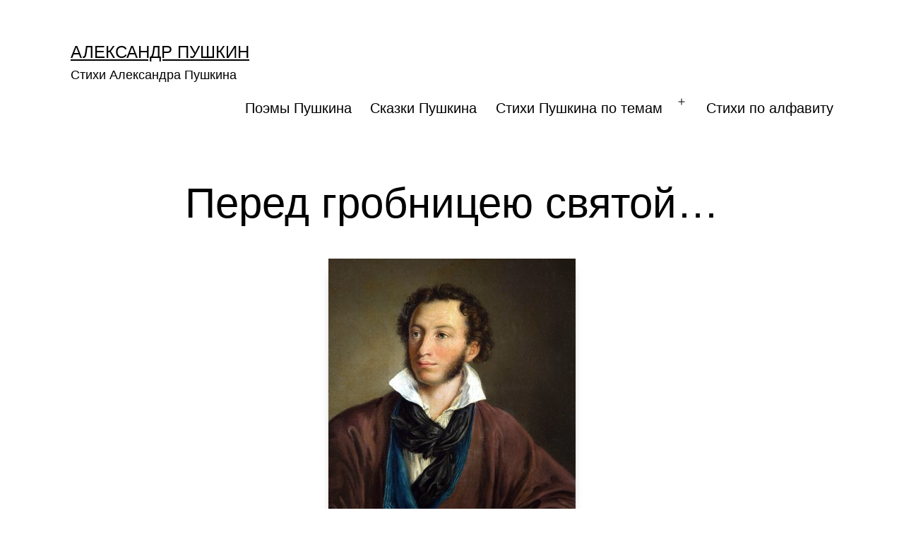

--- FILE ---
content_type: text/html; charset=UTF-8
request_url: https://stihi-pushkina.com/pered-grobniceyu-svyatoy/
body_size: 6946
content:
<!doctype html><html lang="ru-RU" ><head><meta charset="UTF-8" /><meta name="viewport" content="width=device-width, initial-scale=1.0" /><meta name='robots' content='index, follow, max-image-preview:large, max-snippet:-1, max-video-preview:-1' /><link media="all" href="https://stihi-pushkina.com/wp-ataurus/cache/autoptimize/css/autoptimize_c9a26eff7577cff8b701d207ed661e5f.css" rel="stylesheet"><link media="print" href="https://stihi-pushkina.com/wp-ataurus/cache/autoptimize/css/autoptimize_f637c8737ec7525695a5301f7a69ccd9.css" rel="stylesheet"><title>Александр Пушкин &#8212; Перед гробницею святой...</title><meta name="description" content="Александр Сергеевич Пушкин — Перед гробницею святой Стою с поникшею главой… Всё спит кругом; одни лампады Во мраке храма золотят..." /><link rel="canonical" href="https://stihi-pushkina.com/pered-grobniceyu-svyatoy/" /><meta property="og:locale" content="ru_RU" /><meta property="og:type" content="article" /><meta property="og:title" content="Александр Пушкин &#8212; Перед гробницею святой..." /><meta property="og:description" content="Александр Сергеевич Пушкин — Перед гробницею святой Стою с поникшею главой… Всё спит кругом; одни лампады Во мраке храма золотят..." /><meta property="og:url" content="https://stihi-pushkina.com/pered-grobniceyu-svyatoy/" /><meta property="og:site_name" content="Александр Пушкин" /><meta property="article:modified_time" content="2021-04-22T12:06:15+00:00" /><meta property="og:image" content="https://stihi-pushkina.com/wp-ataurus/uploads/2021/03/aleksandr-pushkin.jpg" /><meta property="og:image:width" content="350" /><meta property="og:image:height" content="440" /><meta property="og:image:type" content="image/jpeg" /><meta name="twitter:card" content="summary_large_image" /><meta name="twitter:label1" content="Примерное время для чтения" /><meta name="twitter:data1" content="2 минуты" /> <script type="application/ld+json" class="yoast-schema-graph">{"@context":"https://schema.org","@graph":[{"@type":"WebPage","@id":"https://stihi-pushkina.com/pered-grobniceyu-svyatoy/","url":"https://stihi-pushkina.com/pered-grobniceyu-svyatoy/","name":"Александр Пушкин &#8212; Перед гробницею святой...","isPartOf":{"@id":"https://stihi-pushkina.com/#website"},"primaryImageOfPage":{"@id":"https://stihi-pushkina.com/pered-grobniceyu-svyatoy/#primaryimage"},"image":{"@id":"https://stihi-pushkina.com/pered-grobniceyu-svyatoy/#primaryimage"},"thumbnailUrl":"https://stihi-pushkina.com/wp-ataurus/uploads/2021/03/aleksandr-pushkin.jpg","datePublished":"2021-02-22T12:01:42+00:00","dateModified":"2021-04-22T12:06:15+00:00","description":"Александр Сергеевич Пушкин — Перед гробницею святой Стою с поникшею главой… Всё спит кругом; одни лампады Во мраке храма золотят...","inLanguage":"ru-RU","potentialAction":[{"@type":"ReadAction","target":["https://stihi-pushkina.com/pered-grobniceyu-svyatoy/"]}]},{"@type":"ImageObject","inLanguage":"ru-RU","@id":"https://stihi-pushkina.com/pered-grobniceyu-svyatoy/#primaryimage","url":"https://stihi-pushkina.com/wp-ataurus/uploads/2021/03/aleksandr-pushkin.jpg","contentUrl":"https://stihi-pushkina.com/wp-ataurus/uploads/2021/03/aleksandr-pushkin.jpg","width":350,"height":440,"caption":"Стихи Александра Сергеевича Пушкина"},{"@type":"WebSite","@id":"https://stihi-pushkina.com/#website","url":"https://stihi-pushkina.com/","name":"Александр Пушкин","description":"Стихи Александра Пушкина","publisher":{"@id":"https://stihi-pushkina.com/#/schema/person/b7c451ca9cfacd1222cbe7dc09519640"},"potentialAction":[{"@type":"SearchAction","target":{"@type":"EntryPoint","urlTemplate":"https://stihi-pushkina.com/?s={search_term_string}"},"query-input":{"@type":"PropertyValueSpecification","valueRequired":true,"valueName":"search_term_string"}}],"inLanguage":"ru-RU"},{"@type":["Person","Organization"],"@id":"https://stihi-pushkina.com/#/schema/person/b7c451ca9cfacd1222cbe7dc09519640","name":"Александр Пушкин","image":{"@type":"ImageObject","inLanguage":"ru-RU","@id":"https://stihi-pushkina.com/#/schema/person/image/","url":"https://secure.gravatar.com/avatar/9a9a9805760b1b563f93ebf0140e69e69acfeaefa60c67c3ba39008710ad3603?s=96&d=mm&r=g","contentUrl":"https://secure.gravatar.com/avatar/9a9a9805760b1b563f93ebf0140e69e69acfeaefa60c67c3ba39008710ad3603?s=96&d=mm&r=g","caption":"Александр Пушкин"},"logo":{"@id":"https://stihi-pushkina.com/#/schema/person/image/"}}]}</script> <link rel="alternate" type="application/rss+xml" title="Александр Пушкин &raquo; Лента" href="https://stihi-pushkina.com/feed/" /><link rel="alternate" type="application/rss+xml" title="Александр Пушкин &raquo; Лента комментариев" href="https://stihi-pushkina.com/comments/feed/" /><link rel="alternate" title="oEmbed (JSON)" type="application/json+oembed" href="https://stihi-pushkina.com/wp-json/oembed/1.0/embed?url=https%3A%2F%2Fstihi-pushkina.com%2Fpered-grobniceyu-svyatoy%2F" /><link rel="alternate" title="oEmbed (XML)" type="text/xml+oembed" href="https://stihi-pushkina.com/wp-json/oembed/1.0/embed?url=https%3A%2F%2Fstihi-pushkina.com%2Fpered-grobniceyu-svyatoy%2F&#038;format=xml" /> <script id="twenty-twenty-one-ie11-polyfills-js-after">( Element.prototype.matches && Element.prototype.closest && window.NodeList && NodeList.prototype.forEach ) || document.write( '<script src="https://stihi-pushkina.com/wp-ataurus/cache/autoptimize/js/autoptimize_single_a32ca91d60e1f56ebb9c3a93a5f1ff30.js"></scr' + 'ipt>' );
//# sourceURL=twenty-twenty-one-ie11-polyfills-js-after</script> <link rel="https://api.w.org/" href="https://stihi-pushkina.com/wp-json/" /><link rel="alternate" title="JSON" type="application/json" href="https://stihi-pushkina.com/wp-json/wp/v2/pages/21641" /><link rel="EditURI" type="application/rsd+xml" title="RSD" href="https://stihi-pushkina.com/xmlrpc.php?rsd" /><meta name="generator" content="WordPress 6.9" /><link rel='shortlink' href='https://stihi-pushkina.com/?p=21641' /><link rel="icon" href="https://stihi-pushkina.com/wp-ataurus/uploads/2021/02/cropped-pushkin3-32x32.jpg" sizes="32x32" /><link rel="icon" href="https://stihi-pushkina.com/wp-ataurus/uploads/2021/02/cropped-pushkin3-192x192.jpg" sizes="192x192" /><link rel="apple-touch-icon" href="https://stihi-pushkina.com/wp-ataurus/uploads/2021/02/cropped-pushkin3-180x180.jpg" /><meta name="msapplication-TileImage" content="https://stihi-pushkina.com/wp-ataurus/uploads/2021/02/cropped-pushkin3-270x270.jpg" /></head><body class="wp-singular page-template-default page page-id-21641 custom-background wp-embed-responsive wp-theme-twentytwentyone wp-child-theme-twentytwentyone-child is-light-theme has-background-white no-js singular has-main-navigation no-widgets"><div id="page" class="site"> <a class="skip-link screen-reader-text" href="#content"> Перейти к содержимому </a><header id="masthead" class="site-header has-title-and-tagline has-menu"><div class="site-branding"><p class="site-title"><a href="https://stihi-pushkina.com/" rel="home">Александр Пушкин</a></p><p class="site-description"> Стихи Александра Пушкина</p></div><nav id="site-navigation" class="primary-navigation" aria-label="Основное меню"><div class="menu-button-container"> <button id="primary-mobile-menu" class="button" aria-controls="primary-menu-list" aria-expanded="false"> <span class="dropdown-icon open">Меню <svg class="svg-icon" width="24" height="24" aria-hidden="true" role="img" focusable="false" viewBox="0 0 24 24" fill="none" xmlns="http://www.w3.org/2000/svg"><path fill-rule="evenodd" clip-rule="evenodd" d="M4.5 6H19.5V7.5H4.5V6ZM4.5 12H19.5V13.5H4.5V12ZM19.5 18H4.5V19.5H19.5V18Z" fill="currentColor"/></svg> </span> <span class="dropdown-icon close">Закрыть <svg class="svg-icon" width="24" height="24" aria-hidden="true" role="img" focusable="false" viewBox="0 0 24 24" fill="none" xmlns="http://www.w3.org/2000/svg"><path fill-rule="evenodd" clip-rule="evenodd" d="M12 10.9394L5.53033 4.46973L4.46967 5.53039L10.9393 12.0001L4.46967 18.4697L5.53033 19.5304L12 13.0607L18.4697 19.5304L19.5303 18.4697L13.0607 12.0001L19.5303 5.53039L18.4697 4.46973L12 10.9394Z" fill="currentColor"/></svg> </span> </button></div><div class="primary-menu-container"><ul id="primary-menu-list" class="menu-wrapper"><li id="menu-item-20416" class="menu-item menu-item-type-post_type menu-item-object-page menu-item-20416"><a href="https://stihi-pushkina.com/poemy-pushkina/">Поэмы Пушкина</a></li><li id="menu-item-20417" class="menu-item menu-item-type-post_type menu-item-object-page menu-item-20417"><a href="https://stihi-pushkina.com/skazki-pushkina/">Сказки Пушкина</a></li><li id="menu-item-20487" class="menu-item menu-item-type-post_type menu-item-object-page menu-item-has-children menu-item-20487"><a href="https://stihi-pushkina.com/stihi-pushkina-po-temam/">Стихи Пушкина по темам</a><button class="sub-menu-toggle" aria-expanded="false" onClick="twentytwentyoneExpandSubMenu(this)"><span class="icon-plus"><svg class="svg-icon" width="18" height="18" aria-hidden="true" role="img" focusable="false" viewBox="0 0 24 24" fill="none" xmlns="http://www.w3.org/2000/svg"><path fill-rule="evenodd" clip-rule="evenodd" d="M18 11.2h-5.2V6h-1.6v5.2H6v1.6h5.2V18h1.6v-5.2H18z" fill="currentColor"/></svg></span><span class="icon-minus"><svg class="svg-icon" width="18" height="18" aria-hidden="true" role="img" focusable="false" viewBox="0 0 24 24" fill="none" xmlns="http://www.w3.org/2000/svg"><path fill-rule="evenodd" clip-rule="evenodd" d="M6 11h12v2H6z" fill="currentColor"/></svg></span><span class="screen-reader-text">Открыть меню</span></button><ul class="sub-menu"><li id="menu-item-20775" class="menu-item menu-item-type-post_type menu-item-object-page menu-item-20775"><a href="https://stihi-pushkina.com/stihi-na-imeniny/">Стихи Александра Пушкина на именины</a></li><li id="menu-item-20776" class="menu-item menu-item-type-post_type menu-item-object-page menu-item-20776"><a href="https://stihi-pushkina.com/stihi-o-vesne/">Стихи Александра Пушкина о весне</a></li><li id="menu-item-20777" class="menu-item menu-item-type-post_type menu-item-object-page menu-item-20777"><a href="https://stihi-pushkina.com/stihi-o-vine/">Стихи Александра Пушкина о вине</a></li><li id="menu-item-20778" class="menu-item menu-item-type-post_type menu-item-object-page menu-item-20778"><a href="https://stihi-pushkina.com/stihi-o-vojne/">Стихи Александра Пушкина о войне</a></li><li id="menu-item-20779" class="menu-item menu-item-type-post_type menu-item-object-page menu-item-20779"><a href="https://stihi-pushkina.com/stihi-o-derevne/">Стихи Александра Пушкина о деревне</a></li><li id="menu-item-20780" class="menu-item menu-item-type-post_type menu-item-object-page menu-item-20780"><a href="https://stihi-pushkina.com/stihi-o-druzhbe/">Стихи Александра Пушкина о дружбе</a></li><li id="menu-item-20781" class="menu-item menu-item-type-post_type menu-item-object-page menu-item-20781"><a href="https://stihi-pushkina.com/stihi-o-zhenshhine/">Стихи Александра Пушкина о женщине</a></li><li id="menu-item-20782" class="menu-item menu-item-type-post_type menu-item-object-page menu-item-20782"><a href="https://stihi-pushkina.com/stihi-o-zhizni/">Стихи Александра Пушкина о жизни</a></li><li id="menu-item-20783" class="menu-item menu-item-type-post_type menu-item-object-page menu-item-20783"><a href="https://stihi-pushkina.com/stihi-o-zastole/">Стихи Александра Пушкина о застолье</a></li><li id="menu-item-20784" class="menu-item menu-item-type-post_type menu-item-object-page menu-item-20784"><a href="https://stihi-pushkina.com/stihi-o-zime/">Стихи Александра Пушкина о зиме</a></li><li id="menu-item-20785" class="menu-item menu-item-type-post_type menu-item-object-page menu-item-20785"><a href="https://stihi-pushkina.com/stihi-o-kavkaze/">Стихи Александра Пушкина о Кавказе</a></li><li id="menu-item-20786" class="menu-item menu-item-type-post_type menu-item-object-page menu-item-20786"><a href="https://stihi-pushkina.com/stihi-o-licee/">Стихи Александра Пушкина о лицее</a></li><li id="menu-item-20787" class="menu-item menu-item-type-post_type menu-item-object-page menu-item-20787"><a href="https://stihi-pushkina.com/stihi-o-lyubvi/">Стихи Александра Пушкина о любви</a></li><li id="menu-item-20802" class="menu-item menu-item-type-post_type menu-item-object-page menu-item-20802"><a href="https://stihi-pushkina.com/stihi-o-naznachenii-poeta-i-poezii/">Стихи Пушкина о назначении поэта и поэзии</a></li><li id="menu-item-20788" class="menu-item menu-item-type-post_type menu-item-object-page menu-item-20788"><a href="https://stihi-pushkina.com/stihi-o-napoleone/">Стихи Александра Пушкина о Наполеоне</a></li><li id="menu-item-20789" class="menu-item menu-item-type-post_type menu-item-object-page menu-item-20789"><a href="https://stihi-pushkina.com/stihi-o-prirode/">Стихи Александра Пушкина о природе</a></li><li id="menu-item-20790" class="menu-item menu-item-type-post_type menu-item-object-page menu-item-20790"><a href="https://stihi-pushkina.com/stihi-o-razluke/">Стихи Александра Пушкина о разлуке</a></li><li id="menu-item-20791" class="menu-item menu-item-type-post_type menu-item-object-page menu-item-20791"><a href="https://stihi-pushkina.com/stihi-o-rodine/">Стихи Александра Пушкина о Родине</a></li><li id="menu-item-20792" class="menu-item menu-item-type-post_type menu-item-object-page menu-item-20792"><a href="https://stihi-pushkina.com/stihi-o-svobode/">Стихи Александра Пушкина о свободе</a></li><li id="menu-item-20793" class="menu-item menu-item-type-post_type menu-item-object-page menu-item-20793"><a href="https://stihi-pushkina.com/stihi-o-sebe/">Стихи Александра Пушкина о себе</a></li><li id="menu-item-20794" class="menu-item menu-item-type-post_type menu-item-object-page menu-item-20794"><a href="https://stihi-pushkina.com/stihi-o-smerti/">Стихи Александра Пушкина о смерти</a></li><li id="menu-item-20795" class="menu-item menu-item-type-post_type menu-item-object-page menu-item-20795"><a href="https://stihi-pushkina.com/stihi-o-starosti/">Стихи Александра Пушкина о старости</a></li><li id="menu-item-20796" class="menu-item menu-item-type-post_type menu-item-object-page menu-item-20796"><a href="https://stihi-pushkina.com/stihi-o-sudbe/">Стихи Александра Пушкина о судьбе</a></li><li id="menu-item-20797" class="menu-item menu-item-type-post_type menu-item-object-page menu-item-20797"><a href="https://stihi-pushkina.com/stihi-o-schaste/">Стихи Александра Пушкина о счастье</a></li><li id="menu-item-20798" class="menu-item menu-item-type-post_type menu-item-object-page menu-item-20798"><a href="https://stihi-pushkina.com/stihi-o-care/">Стихи Александра Пушкина о царе</a></li><li id="menu-item-20799" class="menu-item menu-item-type-post_type menu-item-object-page menu-item-20799"><a href="https://stihi-pushkina.com/stihi-ob-izmene/">Стихи Александра Пушкина об измене</a></li><li id="menu-item-20800" class="menu-item menu-item-type-post_type menu-item-object-page menu-item-20800"><a href="https://stihi-pushkina.com/stihi-ob-odinochestve/">Стихи Александра Пушкина об одиночестве</a></li><li id="menu-item-20801" class="menu-item menu-item-type-post_type menu-item-object-page menu-item-20801"><a href="https://stihi-pushkina.com/stihi-ob-oseni/">Стихи Александра Пушкина об осени</a></li><li id="menu-item-20774" class="menu-item menu-item-type-post_type menu-item-object-page menu-item-20774"><a href="https://stihi-pushkina.com/stihi-bez-rubriki/">Стихи Александра Пушкина без рубрики</a></li></ul></li><li id="menu-item-20488" class="menu-item menu-item-type-post_type menu-item-object-page menu-item-20488"><a href="https://stihi-pushkina.com/stihi-pushkina-po-alfavitu/">Стихи по алфавиту</a></li></ul></div></nav></header><div id="content" class="site-content"><div id="primary" class="content-area"><main id="main" class="site-main"><article id="post-21641" class="post-21641 page type-page status-publish has-post-thumbnail hentry entry"><header class="entry-header alignwide"><h1 class="entry-title">Перед гробницею святой&#8230;</h1><figure class="post-thumbnail"> <img width="350" height="440" src="https://stihi-pushkina.com/wp-ataurus/uploads/2021/03/aleksandr-pushkin.jpg" class="attachment-post-thumbnail size-post-thumbnail wp-post-image" alt="Стихи Александра Сергеевича Пушкина" decoding="async" fetchpriority="high" srcset="https://stihi-pushkina.com/wp-ataurus/uploads/2021/03/aleksandr-pushkin.jpg 350w, https://stihi-pushkina.com/wp-ataurus/uploads/2021/03/aleksandr-pushkin-239x300.jpg 239w" sizes="(max-width: 350px) 100vw, 350px" style="width:100%;height:125.71%;max-width:350px;" /></figure></header><div class="entry-content"><h2 class="wp-block-heading">Александр Сергеевич Пушкин</h2><hr class="wp-block-separator"/><h3 class="wp-block-heading">Перед гробницею святой…</h3><p>Перед гробницею святой<br>Стою с поникшею главой…<br>Всё спит кругом; одни лампады<br>Во мраке храма золотят<br>Столпов гранитные громады<br>И их знамён нависший ряд.<span id="more-3745"></span></p><p>Под ними спит сей властелин,<br>Сей идол северных дружин,<br>Маститый страж страны державной,<br>Смиритель всех её врагов,<br>Сей остальной из стаи славной<br>Екатерининских орлов.</p><p>В твоём гробу восторг живёт!<br>Он русский глас нам издаёт;<br>Он нам твердит о той године,<br>Когда народной веры глас<br>Воззвал к святой твоей седине:<br>«Иди, спасай!» Ты встал — и спас…</p><p>Внемли ж и днесь наш верный глас,<br>Встань и спасай царя и нас,<br>О старец грозный! На мгновенье<br>Явись у двери гробовой,<br>Явись, вдохни восторг и рвенье<br>Полкам, оставленным тобой!</p><p>Явись и дланию своей<br>Нам укажи в толпе вождей,<br>Кто твой наследник, твой избранный!<br>Но храм — в молчанье погружён,<br>И тих твоей могилы бранной<br>Невозмутимый, вечный сон…</p><hr class="wp-block-separator"/><p><em>Пушкин, 1831</em></p><div id="prim">С самого начала польского восстания (<em>17/29 ноября 1830 г.</em>) Пушкин с большой тревогой следил за ходом событий. Письма к друзьям отражают его опасения, что России грозит интервенция. Он считал, что «<em>теперь время чуть ли не столь же грозное, как в 1812 году</em>» (слова Пушкина гр. Е. Е. Комаровскому — «Русский архив», 1879). Стихотворение, посвященное <em>М. И. Кутузову</em>, было написано «<em>в такую минуту, когда позволительно было пасть духом</em>» (признание Пушкина дочери Кутузова, Е. М. Хитрово, в письме к ней от сентября 1831 г.). Неудачи русских войск во время польского восстания и международной положение России заставляли Пушкина сравнивать переживаемое время с 1812 г. Первые три строфы были опубликованы Пушкиным в статье «<em>Объяснение</em>» по поводу стихотворения «<a href="https://stihi-pushkina.com/polkovodec/"><em>Полководец</em></a>» («Современник», 1836).</div><div id="prim"><em>Святая гробница</em> — гробница Кутузова в Казанском собора в Петербурге.</div><div style="height:25px" aria-hidden="true" class="wp-block-spacer"></div> <script src='https://news.2xclick.ru/loader.js' async></script> <div id='containerId153858'></div> <script>(function(w, d, c, s, t){
	w[c] = w[c] || [];
	w[c].push(function(){
		gnezdo.create({
			tizerId: 153858,
			containerId: 'containerId153858'
		});
	});
})(window, document, 'gnezdoAsyncCallbacks');</script> </div></article></main></div></div><footer id="colophon" class="site-footer" role="contentinfo"><nav aria-label="Дополнительное меню" class="footer-navigation"><ul class="footer-navigation-wrapper"><li id="menu-item-20543" class="menu-item menu-item-type-post_type menu-item-object-page menu-item-20543"><a href="https://stihi-pushkina.com/poemy-pushkina/"><span>Поэмы Пушкина</span></a></li><li id="menu-item-20544" class="menu-item menu-item-type-post_type menu-item-object-page menu-item-20544"><a href="https://stihi-pushkina.com/skazki-pushkina/"><span>Сказки Пушкина</span></a></li><li id="menu-item-20546" class="menu-item menu-item-type-post_type menu-item-object-page menu-item-20546"><a href="https://stihi-pushkina.com/stihi-pushkina-po-temam/"><span>Стихи Пушкина по темам</span></a></li><li id="menu-item-20545" class="menu-item menu-item-type-post_type menu-item-object-page menu-item-20545"><a href="https://stihi-pushkina.com/stihi-pushkina-po-alfavitu/"><span>Стихи по алфавиту</span></a></li></ul></nav><div class="site-info"><div class="site-name"> <a href="https://stihi-pushkina.com/">Александр Пушкин</a></div></div></footer></div> <script type="speculationrules">{"prefetch":[{"source":"document","where":{"and":[{"href_matches":"/*"},{"not":{"href_matches":["/wp-*.php","/wp-admin/*","/wp-ataurus/uploads/*","/wp-ataurus/*","/wp-ataurus/plugins/*","/wp-ataurus/themes/twentytwentyone-child/*","/wp-ataurus/themes/twentytwentyone/*","/*\\?(.+)"]}},{"not":{"selector_matches":"a[rel~=\"nofollow\"]"}},{"not":{"selector_matches":".no-prefetch, .no-prefetch a"}}]},"eagerness":"conservative"}]}</script> <script>document.body.classList.remove('no-js');
//# sourceURL=twenty_twenty_one_supports_js</script> <script>if ( -1 !== navigator.userAgent.indexOf('MSIE') || -1 !== navigator.appVersion.indexOf('Trident/') ) {
			document.body.classList.add('is-IE');
		}
	//# sourceURL=twentytwentyone_add_ie_class</script> 
 <script type="text/javascript" >(function (d, w, c) { (w[c] = w[c] || []).push(function() { try { w.yaCounter72204988 = new Ya.Metrika({ id:72204988, clickmap:true, trackLinks:true, accurateTrackBounce:true, webvisor:true, trackHash:true, ecommerce:"dataLayer" }); } catch(e) { } }); var n = d.getElementsByTagName("script")[0], s = d.createElement("script"), f = function () { n.parentNode.insertBefore(s, n); }; s.type = "text/javascript"; s.async = true; s.src = "https://mc.yandex.ru/metrika/watch.js"; if (w.opera == "[object Opera]") { d.addEventListener("DOMContentLoaded", f, false); } else { f(); } })(document, window, "yandex_metrika_callbacks");</script> <noscript><div><img src="https://mc.yandex.ru/watch/72204988" style="position:absolute; left:-9999px;" alt="" /></div></noscript>  <script id="18263471231148691">(function(e){var js=document.getElementById("18263471231148691"); var block=document.createElement("div"); block.id=parseInt(Math.random()*1e9).toString(16)+e; js.parentNode.insertBefore(block,js); if("undefined"===typeof window.loaded_blocks_directadvert){window.loaded_blocks_directadvert=[]; function n(){var e=window.loaded_blocks_directadvert.shift(); var t=e.adp_id; var r=e.div; var i=document.createElement("script"); i.async=true; i.charset="windows-1251"; var as=(typeof __da_already_shown!="undefined")?"&as="+__da_already_shown.slice(-20).join(":"):""; i.src="https://code.directadvert.ru/data/"+t+".js?async=1&div="+r+"&t="+Math.random()+as; var s=document.getElementsByTagName("head")[0] || document.getElementsByTagName("body")[0]; var o; s.appendChild(i); i.onload=function(){o=setInterval(function(){if(document.getElementById(r).innerHTML && window.loaded_blocks_directadvert.length){n(); clearInterval(o)}},50)}; i.onerror=function(){o=setInterval(function(){if(window.loaded_blocks_directadvert.length){n(); clearInterval(o)}},50)}; } setTimeout(n)}window.loaded_blocks_directadvert.push({adp_id: e,div: block.id})})(1148691)</script> <script defer src="https://stihi-pushkina.com/wp-ataurus/cache/autoptimize/js/autoptimize_043de9e06bc4b8f24f308aae9d3a69f1.js"></script></body></html>